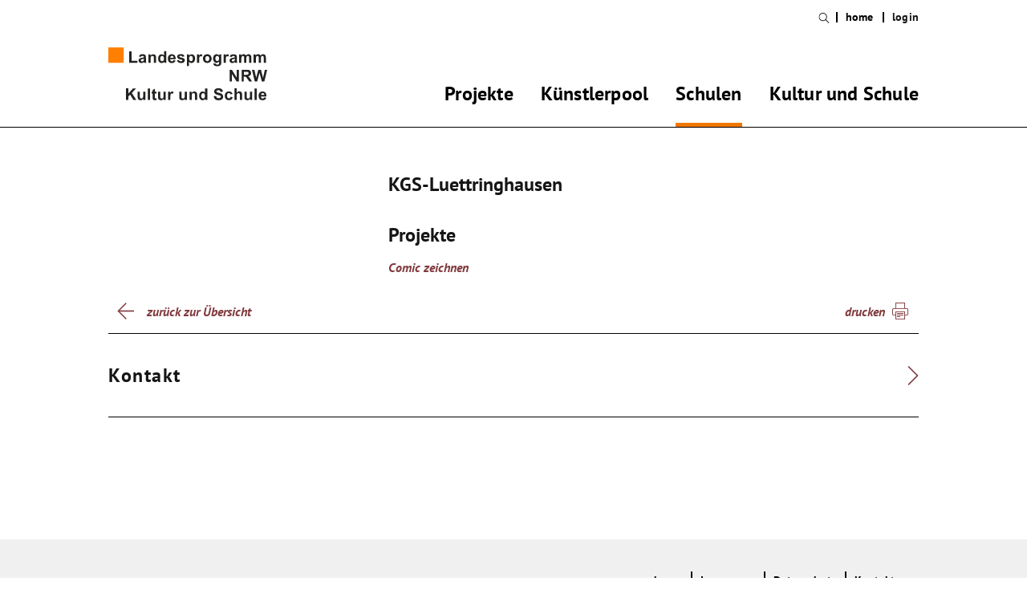

--- FILE ---
content_type: text/html; charset=UTF-8
request_url: https://www.kultur-und-schule.de/de_DE/schulen/kgs-luettringhausen.50563
body_size: 14320
content:
<!DOCTYPE html><html lang="de"> <head> <title>KGS-Luettringhausen - Schulen - Kultur und Schule</title> <meta charset="utf-8"> <meta http-equiv="X-UA-Compatible" content="IE=edge,chrome=1"> <meta name="msapplication-TileColor" content="#da532c"> <meta name="msapplication-TileImage" content="/media/images/favicons/mstile-144x144.png"> <meta name="msapplication-config" content="/media/images/favicons/browserconfig.xml"> <meta name="theme-color" content="#ffffff"> <meta name="viewport" content="initial-scale=1.0, width=device-width, user-scalable=yes, maximum-scale=2.0"> <meta name="format-detection" content="telephone=yes"> <link rel="stylesheet" type="text/css" href="/player/media/css/player.css"> <link rel="stylesheet" type="text/css" href="/media/styles.php"> <link rel="apple-touch-icon" sizes="57x57" href="/media/images/favicons/apple-touch-icon-57x57.png"> <link rel="apple-touch-icon" sizes="60x60" href="/media/images/favicons/apple-touch-icon-60x60.png"> <link rel="apple-touch-icon" sizes="72x72" href="/media/images/favicons/apple-touch-icon-72x72.png"> <link rel="apple-touch-icon" sizes="76x76" href="/media/images/favicons/apple-touch-icon-76x76.png"> <link rel="apple-touch-icon" sizes="114x114" href="/media/images/favicons/apple-touch-icon-114x114.png"> <link rel="apple-touch-icon" sizes="120x120" href="/media/images/favicons/apple-touch-icon-120x120.png"> <link rel="apple-touch-icon" sizes="144x144" href="/media/images/favicons/apple-touch-icon-144x144.png"> <link rel="apple-touch-icon" sizes="152x152" href="/media/images/favicons/apple-touch-icon-152x152.png"> <link rel="apple-touch-icon" sizes="180x180" href="/media/images/favicons/apple-touch-icon-180x180.png"> <link rel="icon" type="image/png" href="/media/images/favicons/favicon-32x32.png" sizes="32x32"> <link rel="icon" type="image/png" href="/media/images/favicons/android-chrome-192x192.png" sizes="192x192"> <link rel="icon" type="image/png" href="/media/images/favicons/favicon-96x96.png" sizes="96x96"> <link rel="icon" type="image/png" href="/media/images/favicons/favicon-16x16.png" sizes="16x16"> <link rel="manifest" href="/media/images/favicons/manifest.json"> <link rel="mask-icon" href="/media/images/favicons/safari-pinned-tab.svg" color="#f17800"> <link rel="shortcut icon" href="/media/images/favicons/favicon.ico"> <script>window.ENV={"document_root":"","link_root":"\/de_DE","locale":"de_DE","id_language":"1","page":"schulen","dynamic_page":null,"auth":null,"document_title_suffix":"KulturUndSchule","database_name":"KulturUndSchule","ml_projects":["kultur-und-schule","cb-framework","cb-register","cb-pix"],"videoConfig":"_default","language":"de_DE","projects":["kultur-und-schule","cb-framework","cb-register","cb-pix"],"register":{"layerFrame":true,"layerColor":"#fab533","layerOpacity":0.97,"showShadow":false,"templates":"\/register","modal":true,"responsive":true,"avoidFrame":true,"ajax":"\/de_DE\/register.json"},"event_window_config":{"language":"de_DE","layerColor":"#28d25e","layerOpacity":1,"modal":true,"projects":["kultur-und-schule","cb-framework","cb-register","cb-pix"]},"dayMode":false,"todayDate":"2026-01-28T00:00:00"};</script> <script type="text/javascript">var ml = (function () {var translations = {"indexed_search_default_value":"indexed_search_default_value","film_search_default_value":"Filmsuche","film_search_year_from":"film_search_year_from","film_search_year_to":"film_search_year_to","clock_day_0":"clock_day_0","clock_day_1":"clock_day_1","clock_day_2":"clock_day_2","clock_day_3":"clock_day_3","clock_day_4":"clock_day_4","clock_day_5":"clock_day_5","clock_day_6":"clock_day_6","clock_month_0":"clock_month_0","clock_month_1":"clock_month_1","clock_month_2":"clock_month_2","clock_month_3":"clock_month_3","clock_month_4":"clock_month_4","clock_month_5":"clock_month_5","clock_month_6":"clock_month_6","clock_month_7":"clock_month_7","clock_month_8":"clock_month_8","clock_month_9":"clock_month_9","clock_month_10":"clock_month_10","clock_month_11":"clock_month_11","clock_time_appendix":"Uhr","_close":"schlie\u00dfen","_print":"drucken","_contact":"Kontakt","to_details_page_link":"Link","to_details_page":"Detailansicht","_projects":"Projekte","person_list_item_details_projects":"<a href=\"#\">Create your City!<\/a><br\/><br\/>\n<a href=\"#\">Projekttitel 2<\/a><br\/><br\/>\n<a href=\"#\">Projekttitel 3<\/a>","filter_category":"Sparte","filter_target_types":"Altersstufe","filter_partner_types":"Projekttr\u00e4ger","filter_city_region_search":"Stadt\/Region","filter_target_extra_types":"Zusatzmerkmale","filter_project_location_years":"Schuljahr","filter_submit":"filtern","filter_genre":"Sparte","no_results":"Nichts gefunden","phone_type_1":"Telefon","phone_type_2":"Tel.","phone_type_3":"phone_type_3","phone_type_4":"Fax","new_address":"Neue Adresse eintragen.","add_new_address":"Neue Adresse hinzuf\u00fcgen","add_new_address_header":"add_new_address_header","address_name":"Name","address_street":"Strasse (optional)","address_postcode":"PLZ (optional)","address_city":"Stadt","address_email":"e-Mail (optional)","address_save":"address_save","address_info_text":"address_info_text","address_close":"address_close","add_new_location_address_header":"Neuen Veranstaltungsort eintragen","add_new_organisation_address_header":"add_new_organisation_address_header","add_new_location_address":"add_new_location_address","add_new_organisation_address":"add_new_organisation_address","address_error_message_name":"Bitte tragen Sie einen Namen\/Bezeichnung ein.","address_error_message_city":"Bitte tragen Sie die Stadt ein. ","address_error_message_category":"Bitte w\u00e4hlen Sie eine Kategorie.","address_category_choose":"Bitte Kategorie w\u00e4hlen...","organiser_location_type_organiser":"nur Veranstalter","organiser_location_type_location":"nur Veranstaltungsort","organiser_location_type_organiser_location":"Veranstaltungsort und Veranstalter","organiser_location_type_none":"weder Veranstaltungsort noch Veranstalter","_cancel":"abbrechen","_ok":"OK"};return function (label) {if (translations[label]) {return translations[label];}return "js-translation-missing:"+label;}}());</script>  </head> <body class="page-schulen dynamic-page-"> <div class="checksize"> </div><!-- for js -->  <svg xmlns="http://www.w3.org/2000/svg" viewBox="0 0 100 100" style="display:none;"> <symbol id="arrow" viewBox="0 0 18 33"> <title>Arrow Icon</title> <desc>Arrow Icon</desc> <polygon points="0,31.5 1.5,33 18,16.5 1.5,0 0,1.5 15,16.5 "/> </symbol> <symbol id="search" viewBox="0 0 33 33"> <title>Search Icon</title> <desc>Search Icon</desc> <path d="M33,31.593L22.719,21.312c1.938-2.26,3.119-5.189,3.119-8.393C25.838,5.795,20.041,0,12.918,0 C9.468,0,6.223,1.344,3.78,3.782C1.341,6.223-0.002,9.468,0,12.918c0,7.123,5.795,12.919,12.918,12.919 c3.204,0,6.135-1.182,8.395-3.119L31.595,33L33,31.593z M12.918,23.85c-6.026,0-10.931-4.902-10.931-10.931 c-0.002-2.921,1.135-5.666,3.2-7.729c2.063-2.065,4.81-3.202,7.731-3.202c6.027,0,10.931,4.903,10.931,10.931 C23.85,18.945,18.945,23.85,12.918,23.85z"/> </symbol> <symbol id="menu" viewBox="0 0 41.25 33"> <title>Menu Icon</title> <desc>Menu Icon</desc> <path d="M41.25,0v5.5H0V0H41.25z M0,19.25h41.25v-5.5H0V19.25z M0,33h41.25v-5.5H0V33z"/> </symbol> <symbol id="cross" viewBox="0 0 33 33"> <title>Cross Icon</title> <desc>Cross Icon</desc> <path d="M18.088,16.5L33,31.414L31.413,33L16.501,18.086L1.588,33l-1.586-1.586L14.914,16.5L0,1.586L1.586,0l14.915,14.914L31.413,0 L33,1.586L18.088,16.5z"/> </symbol> <symbol id="mail" viewBox="0 0 43.153 33"> <title>Mail Icon</title> <desc>Mail Icon</desc> <path d="M0,0v33h43.153V0H0z M21.562,19.844L4.057,2.539h35.081L21.562,19.844z M14.609,16.541L2.539,28.426V4.607L14.609,16.541z M16.414,18.325l5.143,5.085l5.067-4.991l12.184,12.042H4.09L16.414,18.325z M28.434,16.64L40.616,4.646v24.032L28.434,16.64z"/> </symbol> <symbol id="kus-logo" viewBox="0 0 190 63.172"> <title>Kultur und Schule Logo</title> <desc>Kultur und Schule Logo</desc> <rect fill="#FF7F00" width="18.381" height="18.381"/> <path fill="#222221" d="M182.646,56.98c0-0.678,0.193-1.258,0.582-1.74c0.387-0.389,0.869-0.678,1.451-0.678 c0.578,0,0.967,0.192,1.354,0.58c0.387,0.387,0.58,0.967,0.58,1.74h-3.967V56.98L182.646,56.98z M185.743,60.754 c-0.29,0.193-0.677,0.387-1.063,0.387c-0.58,0-1.16-0.193-1.549-0.678c-0.387-0.482-0.58-1.064-0.677-1.838h6.675 c0-2.031-0.387-3.579-1.258-4.547c-0.87-0.967-2.031-1.451-3.578-1.451c-1.355,0-2.42,0.484-3.29,1.451 c-0.87,0.968-1.257,2.225-1.257,3.869c0,1.354,0.289,2.516,0.967,3.482c0.871,1.16,2.129,1.74,3.869,1.74 c1.064,0,2.031-0.29,2.709-0.771c0.773-0.484,1.258-1.258,1.645-2.228l-2.609-0.481C186.227,60.173,186.033,60.561,185.743,60.754 M177.617,49.048h-2.612v13.834h2.612V49.048z M172.006,62.882V52.82h-2.611v4.257c0,1.45-0.098,2.321-0.191,2.709 c-0.1,0.387-0.389,0.677-0.773,0.968c-0.389,0.289-0.773,0.387-1.259,0.387c-0.387,0-0.677-0.098-0.968-0.291 c-0.289-0.193-0.482-0.481-0.58-0.771s-0.191-1.16-0.191-2.611V52.82h-2.611v6.386c0,0.968,0.096,1.646,0.387,2.226 c0.193,0.582,0.58,0.969,1.16,1.258c0.58,0.291,1.16,0.483,1.838,0.483s1.258-0.192,1.838-0.483 c0.581-0.289,1.064-0.772,1.451-1.258v1.451L172.006,62.882L172.006,62.882z M150.916,49.048v13.834h2.611v-5.03 c0-0.871,0.098-1.451,0.195-1.936c0.191-0.387,0.387-0.773,0.771-0.967c0.386-0.194,0.771-0.291,1.158-0.291 c0.39,0,0.68,0.098,0.97,0.291s0.39,0.387,0.581,0.677c0.096,0.29,0.191,0.968,0.191,2.032v5.224h2.611V56.98 c0-0.871,0-1.547-0.096-2.031c-0.098-0.387-0.291-0.771-0.484-1.16c-0.289-0.389-0.58-0.678-1.064-0.87 c-0.481-0.192-1.063-0.388-1.645-0.388c-1.16,0-2.225,0.482-3.096,1.548v-5.127h-2.709v0.096H150.916z M147.145,53.4 c-0.678-0.482-1.742-0.773-2.901-0.773c-1.451,0-2.708,0.484-3.579,1.354c-0.871,0.97-1.354,2.228-1.354,3.871 c0,1.645,0.482,2.901,1.354,3.869c0.871,0.967,2.029,1.354,3.48,1.354c1.258,0,2.322-0.291,3.098-0.87 c0.771-0.581,1.258-1.55,1.548-2.709l-2.61-0.483c-0.098,0.678-0.389,1.16-0.679,1.45c-0.29,0.291-0.772,0.388-1.258,0.388 c-0.679,0-1.259-0.289-1.646-0.772c-0.388-0.483-0.582-1.354-0.582-2.517c0-1.063,0.194-1.838,0.582-2.322 c0.387-0.481,0.967-0.676,1.547-0.676c0.484,0,0.871,0.097,1.258,0.388c0.291,0.288,0.484,0.677,0.58,1.159l2.613-0.482 C148.305,54.756,147.82,53.982,147.145,53.4 M127.795,61.914c0.969,0.773,2.322,1.258,4.063,1.258c1.162,0,2.228-0.193,3-0.482 c0.772-0.291,1.451-0.871,1.838-1.549c0.484-0.678,0.679-1.451,0.679-2.225c0-0.871-0.192-1.645-0.58-2.227 c-0.39-0.58-0.871-1.063-1.549-1.451c-0.679-0.387-1.646-0.676-2.998-0.967c-1.354-0.291-2.228-0.678-2.613-0.967 c-0.288-0.193-0.387-0.484-0.387-0.871c0-0.389,0.192-0.68,0.483-0.871c0.482-0.289,1.063-0.483,1.936-0.483 c0.773,0,1.354,0.194,1.74,0.483c0.388,0.291,0.679,0.871,0.773,1.549l2.807-0.098c0-1.26-0.483-2.322-1.354-3.098 c-0.868-0.771-2.226-1.16-3.966-1.16c-1.063,0-1.936,0.191-2.709,0.482c-0.773,0.289-1.354,0.773-1.741,1.451 c-0.387,0.58-0.579,1.258-0.579,1.936c0,1.063,0.387,2.029,1.258,2.807c0.58,0.582,1.646,0.969,3.19,1.354 c1.162,0.29,1.937,0.482,2.228,0.578c0.481,0.193,0.772,0.389,0.967,0.58c0.193,0.195,0.291,0.484,0.291,0.871 c0,0.484-0.194,0.97-0.678,1.354c-0.484,0.388-1.162,0.581-2.031,0.581c-0.871,0-1.549-0.193-2.032-0.678 c-0.481-0.387-0.87-1.064-0.968-2.031l-2.709,0.29C126.248,59.883,126.828,61.141,127.795,61.914 M111.833,55.434 c0.388-0.483,0.968-0.774,1.548-0.774c0.678,0,1.16,0.291,1.645,0.774c0.389,0.482,0.58,1.354,0.58,2.514 c0,1.064-0.191,1.841-0.676,2.322c-0.484,0.484-0.969,0.773-1.549,0.773c-0.773,0-1.354-0.387-1.838-1.063 c-0.291-0.483-0.484-1.258-0.484-2.322C111.252,56.689,111.445,55.916,111.833,55.434 M118.314,49.048h-2.611v5.03 c-0.773-0.967-1.742-1.354-2.902-1.354c-1.258,0-2.226,0.48-3,1.354c-0.773,0.871-1.16,2.225-1.16,3.869 c0,1.646,0.387,3,1.258,3.869c0.773,0.969,1.838,1.354,2.998,1.354c0.582,0,1.162-0.098,1.646-0.389 c0.58-0.29,1.063-0.678,1.45-1.258v1.354h2.42V49.046h-0.099V49.048z M106.223,56.689c0-0.773-0.098-1.354-0.193-1.74 c-0.094-0.387-0.291-0.773-0.482-1.161c-0.291-0.29-0.58-0.581-1.063-0.774c-0.483-0.193-1.064-0.289-1.646-0.289 c-1.354,0-2.418,0.58-3.289,1.74v-1.451H97.13v9.868h2.611v-4.547c0-1.161,0.097-1.935,0.192-2.321 c0.099-0.388,0.387-0.772,0.772-0.968c0.39-0.29,0.772-0.388,1.258-0.388c0.39,0,0.679,0.098,0.97,0.291 c0.289,0.193,0.481,0.387,0.58,0.773c0.096,0.291,0.192,1.063,0.192,2.129v5.028h2.61v-6.19H106.223z M94.033,62.882V52.82H91.42 v4.257c0,1.45-0.097,2.321-0.193,2.709c-0.097,0.387-0.387,0.677-0.774,0.968c-0.387,0.289-0.774,0.387-1.258,0.387 c-0.387,0-0.677-0.098-0.967-0.291s-0.483-0.481-0.581-0.771c-0.097-0.29-0.193-1.16-0.193-2.611V52.82h-2.612v6.386 c0,0.968,0.097,1.646,0.387,2.226c0.194,0.582,0.581,0.969,1.161,1.258c0.58,0.291,1.161,0.483,1.838,0.483 c0.677,0,1.258-0.192,1.838-0.483c0.58-0.289,1.064-0.772,1.451-1.258v1.451L94.033,62.882L94.033,62.882z M74.201,59.786 c0-1.741,0.097-2.806,0.193-3.386c0.193-0.58,0.387-0.871,0.581-1.064c0.29-0.193,0.581-0.29,0.967-0.29 c0.387,0,0.774,0.097,1.258,0.483l0.871-2.322c-0.581-0.289-1.161-0.482-1.741-0.482c-0.387,0-0.774,0.096-1.161,0.289 c-0.29,0.193-0.677,0.678-1.161,1.355v-1.451h-2.419v9.964h2.612V59.786L74.201,59.786z M68.687,62.882V52.82h-2.612v4.257 c0,1.45-0.097,2.321-0.193,2.709c-0.097,0.387-0.387,0.677-0.774,0.968c-0.387,0.289-0.774,0.387-1.258,0.387 c-0.387,0-0.677-0.098-0.967-0.291s-0.484-0.481-0.581-0.771c-0.097-0.29-0.193-1.16-0.193-2.611V52.82h-2.612v6.386 c0,0.968,0.097,1.646,0.387,2.226c0.193,0.582,0.581,0.969,1.161,1.258c0.58,0.291,1.161,0.483,1.838,0.483 c0.677,0,1.258-0.192,1.838-0.483c0.58-0.289,1.064-0.772,1.451-1.258v1.451L68.687,62.882L68.687,62.882z M55.723,52.82v-3.482 l-2.709,1.549v2.031h-1.257v2.128h1.257v4.353c0,0.97,0,1.549,0.097,1.84c0.097,0.388,0.194,0.773,0.387,1.064 s0.483,0.483,0.871,0.58c0.387,0.192,0.774,0.192,1.258,0.192c0.774,0,1.451-0.097,2.128-0.388l-0.193-2.03 c-0.483,0.192-0.871,0.29-1.161,0.29c-0.194,0-0.291,0-0.484-0.098c-0.097-0.097-0.193-0.192-0.193-0.289 c0-0.099-0.097-0.582-0.097-1.451v-4.063h1.838v-2.128h-1.741L55.723,52.82L55.723,52.82z M49.918,49.048h-2.612v13.834h2.612 V49.048z M44.308,62.882V52.82h-2.612v4.257c0,1.45-0.097,2.321-0.193,2.709c-0.097,0.387-0.387,0.677-0.774,0.968 c-0.387,0.289-0.774,0.387-1.257,0.387c-0.387,0-0.677-0.098-0.968-0.291c-0.29-0.193-0.483-0.481-0.581-0.771 c-0.097-0.29-0.193-1.16-0.193-2.611V52.82h-2.612v6.386c0,0.968,0.097,1.646,0.387,2.226c0.194,0.582,0.581,0.969,1.161,1.258 c0.58,0.291,1.161,0.483,1.838,0.483c0.677,0,1.258-0.192,1.838-0.483c0.58-0.289,1.064-0.772,1.451-1.258v1.451L44.308,62.882 L44.308,62.882z M23.895,62.882v-4.159L26.12,56.4l3.87,6.48h3.58l-5.514-8.417l5.224-5.417h-3.772l-5.611,6.096v-6.19H21.09 v13.931L23.895,62.882L23.895,62.882z"/> <path fill="#222221" d="M178.102,40.631l2.709-10.352l2.807,10.352h2.999L190,26.797h-2.807l-2.127,9.674l-2.42-9.674h-3.289 l-2.516,9.48l-2.129-9.48h-2.9l3.289,13.833L178.102,40.631L178.102,40.631z M162.042,29.119h2.226c1.16,0,1.838,0,2.031,0 c0.483,0.097,0.773,0.289,1.064,0.58c0.289,0.291,0.387,0.678,0.387,1.162c0,0.387-0.098,0.773-0.291,1.063 c-0.193,0.291-0.482,0.483-0.773,0.581c-0.291,0.099-1.16,0.192-2.516,0.192h-2.031V29.12L162.042,29.119L162.042,29.119z M162.042,40.631v-5.805h0.58c0.677,0,1.063,0.098,1.451,0.193c0.29,0.098,0.581,0.291,0.87,0.58 c0.291,0.291,0.772,0.969,1.451,2.031l2.03,2.998h3.388l-1.646-2.709c-0.68-1.063-1.16-1.838-1.548-2.227 c-0.388-0.387-0.87-0.771-1.451-1.158c1.258-0.193,2.128-0.581,2.709-1.26c0.581-0.678,0.87-1.546,0.87-2.61 c0-0.773-0.191-1.549-0.58-2.225c-0.389-0.678-0.967-1.064-1.646-1.354c-0.678-0.29-1.74-0.388-3.19-0.388h-5.899V40.63 L162.042,40.631L162.042,40.631z M147.725,40.631v-8.997l5.61,8.997h2.806V26.797h-2.611v9.287l-5.709-9.287h-2.709V40.63 L147.725,40.631L147.725,40.631z"/> <path fill="#222221" d="M173.941,18.381h2.611v-4.837c0-0.967,0.098-1.646,0.191-2.03c0.098-0.388,0.387-0.775,0.678-0.969 c0.29-0.193,0.678-0.29,1.063-0.29c0.389,0,0.58,0.097,0.773,0.192c0.193,0.097,0.387,0.388,0.484,0.678 c0.096,0.291,0.096,0.871,0.096,1.936v5.32h2.612v-4.837c0-0.967,0.097-1.646,0.192-2.03c0.098-0.484,0.389-0.775,0.678-0.969 c0.291-0.193,0.678-0.387,1.063-0.387c0.484,0,0.871,0.193,1.161,0.58c0.192,0.291,0.29,0.968,0.29,1.936v5.708h2.611v-6.386 c0-0.967-0.098-1.645-0.289-2.031c-0.291-0.581-0.68-1.064-1.161-1.354c-0.481-0.291-1.161-0.484-1.839-0.484 c-0.58,0-1.16,0.098-1.645,0.387c-0.484,0.291-0.969,0.678-1.451,1.161c-0.291-0.58-0.678-0.967-1.162-1.161 c-0.481-0.289-1.063-0.387-1.645-0.387c-1.16,0-2.225,0.484-3.096,1.548V8.32h-2.418v10.062L173.941,18.381L173.941,18.381z M156.527,18.381h2.611v-4.837c0-0.967,0.098-1.646,0.192-2.03c0.099-0.388,0.387-0.775,0.677-0.969 c0.291-0.193,0.68-0.29,1.063-0.29c0.388,0,0.58,0.097,0.773,0.192c0.194,0.098,0.389,0.388,0.484,0.678 c0.097,0.291,0.097,0.871,0.097,1.936v5.32h2.612v-4.837c0-0.967,0.097-1.646,0.193-2.03c0.097-0.484,0.387-0.775,0.678-0.969 c0.289-0.193,0.676-0.387,1.063-0.387c0.483,0,0.87,0.193,1.161,0.58c0.193,0.291,0.29,0.968,0.29,1.936v5.708h2.612v-6.386 c0-0.967-0.099-1.645-0.291-2.031c-0.289-0.581-0.677-1.064-1.16-1.354c-0.483-0.291-1.161-0.484-1.838-0.484 c-0.581,0-1.162,0.098-1.646,0.387c-0.484,0.291-0.969,0.678-1.451,1.161c-0.291-0.58-0.678-0.967-1.162-1.161 c-0.481-0.289-1.063-0.387-1.646-0.387c-1.159,0-2.226,0.484-3.096,1.548V8.32h-2.418v10.062L156.527,18.381L156.527,18.381z M151.303,14.124c0,0.677,0,1.063-0.096,1.258c-0.098,0.388-0.291,0.677-0.678,0.871c-0.387,0.29-0.871,0.483-1.354,0.483 c-0.388,0-0.774-0.096-1.063-0.387c-0.291-0.289-0.387-0.58-0.387-0.967c0-0.387,0.192-0.677,0.481-0.967 c0.194-0.193,0.678-0.291,1.451-0.484c0.774-0.193,1.258-0.289,1.646-0.387V14.124L151.303,14.124z M148.4,10.447 c0.291-0.192,0.678-0.289,1.063-0.289c0.68,0,1.162,0.097,1.451,0.289c0.291,0.195,0.389,0.582,0.389,1.064v0.29 c-0.482,0.193-1.355,0.388-2.611,0.677c-0.967,0.193-1.646,0.387-2.129,0.582c-0.482,0.192-0.871,0.58-1.16,1.063 c-0.291,0.483-0.387,0.967-0.387,1.548c0,0.871,0.289,1.548,0.868,2.128c0.581,0.581,1.451,0.871,2.421,0.871 c0.578,0,1.158-0.097,1.645-0.29c0.482-0.193,0.967-0.581,1.451-0.967c0,0.097,0.097,0.193,0.097,0.29 c0.097,0.387,0.192,0.581,0.29,0.774h2.611c-0.193-0.484-0.387-0.968-0.482-1.354c-0.098-0.388-0.098-1.063-0.098-1.935v-3.097 c0-1.161-0.096-1.935-0.387-2.419c-0.193-0.387-0.68-0.773-1.26-1.064c-0.578-0.289-1.449-0.387-2.609-0.387 c-1.258,0-2.322,0.193-2.902,0.678c-0.678,0.483-1.161,1.16-1.354,2.127l2.418,0.388C147.918,10.932,148.111,10.643,148.4,10.447 M140.469,15.285c0-1.742,0.096-2.807,0.193-3.387c0.193-0.58,0.387-0.871,0.58-1.063c0.291-0.192,0.58-0.291,0.968-0.291 s0.774,0.097,1.257,0.483l0.871-2.321c-0.58-0.29-1.16-0.483-1.74-0.483c-0.388,0-0.775,0.098-1.162,0.291 c-0.289,0.192-0.677,0.676-1.16,1.354v-1.55h-2.418V18.38h2.611V15.285z M128.666,10.932c0.387-0.484,0.967-0.773,1.548-0.773 c0.677,0,1.161,0.289,1.646,0.773c0.389,0.484,0.678,1.258,0.678,2.322c0,0.967-0.191,1.741-0.678,2.225 c-0.483,0.484-0.969,0.774-1.646,0.774c-0.581,0-1.161-0.29-1.548-0.774c-0.387-0.483-0.58-1.258-0.58-2.322 C128.086,12.189,128.279,11.416,128.666,10.932 M125.667,19.348c0,0.871,0.388,1.645,1.063,2.225 c0.678,0.582,1.936,0.871,3.58,0.871c0.871,0,1.645-0.096,2.225-0.289c0.581-0.194,1.064-0.484,1.451-0.774 c0.387-0.291,0.58-0.774,0.871-1.354c0.191-0.58,0.289-1.451,0.289-2.611V8.32h-2.516v1.451c-0.773-1.064-1.838-1.646-3.096-1.646 c-1.161,0-2.227,0.483-3,1.354c-0.771,0.871-1.26,2.127-1.26,3.869c0,1.354,0.291,2.418,0.971,3.387 c0.771,1.16,1.838,1.74,3.189,1.74c1.162,0,2.228-0.58,3-1.645v1.451c0,0.58,0,0.967-0.098,1.257 c-0.096,0.291-0.29,0.483-0.482,0.677c-0.387,0.193-0.871,0.291-1.549,0.291c-0.58,0-0.967-0.097-1.16-0.291 c-0.192-0.097-0.291-0.387-0.387-0.773l-3-0.387C125.667,19.154,125.667,19.252,125.667,19.348 M116.67,11.125 c0.484-0.482,1.064-0.773,1.742-0.773c0.676,0,1.257,0.291,1.74,0.773c0.484,0.484,0.678,1.258,0.678,2.225 c0,0.967-0.193,1.741-0.678,2.322c-0.483,0.581-1.064,0.773-1.74,0.773c-0.678,0-1.258-0.289-1.742-0.773 c-0.482-0.482-0.678-1.257-0.678-2.322C115.992,12.383,116.188,11.609,116.67,11.125 M113.865,16.156 c0.387,0.773,1.063,1.451,1.934,1.838c0.871,0.387,1.742,0.58,2.613,0.58c1.449,0,2.708-0.483,3.676-1.45 c0.967-0.968,1.451-2.226,1.451-3.772c0-1.549-0.484-2.709-1.451-3.773c-0.968-0.967-2.227-1.451-3.773-1.451 c-0.967,0-1.838,0.193-2.709,0.678c-0.771,0.387-1.451,1.063-1.838,1.934c-0.387,0.871-0.677,1.646-0.677,2.516 C113.284,14.415,113.479,15.382,113.865,16.156 M108.641,15.285c0-1.742,0.098-2.807,0.193-3.387 c0.193-0.58,0.387-0.871,0.58-1.063c0.291-0.192,0.581-0.291,0.968-0.291c0.388,0,0.774,0.097,1.259,0.483l0.869-2.321 c-0.58-0.29-1.16-0.483-1.74-0.483c-0.388,0-0.772,0.098-1.162,0.291c-0.289,0.192-0.676,0.676-1.158,1.354v-1.55h-2.42V18.38 h2.611V15.285L108.641,15.285z M97.225,10.932c0.387-0.484,0.969-0.773,1.646-0.773c0.581,0,1.162,0.289,1.549,0.773 c0.389,0.484,0.678,1.258,0.678,2.322c0,1.161-0.193,1.936-0.58,2.418c-0.389,0.484-0.969,0.773-1.549,0.773 c-0.678,0-1.16-0.289-1.645-0.773c-0.484-0.581-0.68-1.354-0.68-2.516C96.645,12.189,96.838,11.512,97.225,10.932 M93.936,22.154 h2.612v-5.031c0.483,0.581,0.968,0.871,1.451,1.16c0.483,0.193,0.968,0.291,1.548,0.291c1.16,0,2.129-0.484,2.999-1.354 c0.774-0.967,1.257-2.225,1.257-3.87s-0.387-2.902-1.257-3.772c-0.774-0.871-1.839-1.354-2.999-1.354 c-0.678,0-1.258,0.193-1.838,0.483s-0.968,0.677-1.258,1.258V8.318h-2.515V22.154z M83.681,17.8 c0.774,0.581,1.838,0.871,3.29,0.871c1.548,0,2.612-0.29,3.386-0.967c0.774-0.677,1.161-1.451,1.161-2.418 c0-0.871-0.29-1.548-0.871-1.935c-0.58-0.484-1.548-0.871-2.999-1.162s-2.225-0.58-2.515-0.773c-0.193-0.098-0.29-0.291-0.29-0.484 c0-0.193,0.097-0.387,0.29-0.58c0.291-0.193,0.774-0.291,1.548-0.291c0.581,0,0.967,0.098,1.258,0.291 c0.29,0.192,0.483,0.483,0.581,0.871l2.515-0.484c-0.291-0.871-0.677-1.547-1.354-2.031c-0.677-0.482-1.645-0.678-3.096-0.678 S84.07,8.32,83.393,8.9c-0.677,0.582-1.064,1.354-1.064,2.226c0,0.967,0.387,1.741,1.161,2.226 c0.581,0.387,1.935,0.871,4.063,1.258c0.484,0.097,0.774,0.192,0.871,0.387c0.097,0.097,0.194,0.291,0.194,0.484 c0,0.289-0.097,0.483-0.387,0.676c-0.387,0.291-0.871,0.388-1.548,0.388c-0.581,0-1.064-0.097-1.451-0.388 c-0.387-0.291-0.581-0.676-0.677-1.16l-2.418,0.484C82.424,16.445,82.907,17.22,83.681,17.8 M74.104,12.48 c0-0.678,0.193-1.258,0.58-1.742c0.387-0.387,0.871-0.676,1.451-0.676c0.581,0,0.968,0.192,1.354,0.58 c0.387,0.387,0.581,0.967,0.581,1.741h-3.966V12.48L74.104,12.48z M77.2,16.253c-0.291,0.192-0.677,0.388-1.064,0.388 c-0.58,0-1.161-0.193-1.548-0.678c-0.387-0.484-0.58-1.064-0.677-1.838h6.675c0-2.032-0.387-3.58-1.257-4.547 c-0.871-0.967-2.032-1.451-3.58-1.451c-1.354,0-2.418,0.484-3.289,1.451c-0.871,0.967-1.258,2.225-1.258,3.869 c0,1.354,0.29,2.517,0.967,3.484c0.871,1.16,2.128,1.74,3.87,1.74c1.064,0,2.032-0.29,2.709-0.773 c0.774-0.483,1.257-1.258,1.645-2.226l-2.612-0.483C77.78,15.672,77.49,16.059,77.2,16.253 M62.785,10.932 c0.387-0.484,0.967-0.773,1.548-0.773c0.677,0,1.161,0.289,1.645,0.773c0.387,0.484,0.581,1.354,0.581,2.516 c0,1.063-0.193,1.838-0.677,2.322c-0.484,0.483-0.967,0.773-1.548,0.773c-0.774,0-1.354-0.387-1.838-1.064 c-0.291-0.483-0.484-1.258-0.484-2.322C62.108,12.189,62.398,11.416,62.785,10.932 M69.267,4.547h-2.612v5.03 c-0.774-0.968-1.741-1.354-2.902-1.354c-1.257,0-2.225,0.483-2.999,1.354c-0.774,0.87-1.161,2.225-1.161,3.87 c0,1.645,0.387,2.998,1.257,3.869c0.871,0.969,1.838,1.354,2.999,1.354c0.581,0,1.161-0.097,1.645-0.388 c0.581-0.291,1.064-0.676,1.451-1.258v1.354h2.419V4.547H69.267z M57.078,12.189c0-0.773-0.097-1.354-0.194-1.742 c-0.097-0.387-0.29-0.773-0.483-1.16c-0.291-0.291-0.581-0.581-1.064-0.773c-0.483-0.193-1.064-0.291-1.645-0.291 c-1.354,0-2.418,0.58-3.289,1.741V8.318h-2.418V18.38h2.612v-4.547c0-1.161,0.097-1.935,0.193-2.322 c0.097-0.387,0.387-0.774,0.774-0.968c0.387-0.29,0.774-0.387,1.258-0.387c0.387,0,0.677,0.097,0.967,0.289 c0.291,0.195,0.484,0.388,0.581,0.774c0.097,0.291,0.193,1.063,0.193,2.128v5.031h2.516L57.078,12.189L57.078,12.189z M42.469,14.124c0,0.677,0,1.063-0.097,1.258c-0.097,0.388-0.29,0.677-0.677,0.871c-0.387,0.29-0.871,0.483-1.354,0.483 c-0.387,0-0.774-0.096-1.064-0.387c-0.29-0.289-0.387-0.58-0.387-0.967c0-0.387,0.193-0.677,0.483-0.967 c0.194-0.193,0.677-0.291,1.451-0.484c0.774-0.193,1.258-0.289,1.645-0.387V14.124L42.469,14.124z M39.567,10.447 c0.29-0.192,0.677-0.289,1.064-0.289c0.677,0,1.161,0.097,1.451,0.289c0.29,0.195,0.387,0.582,0.387,1.064v0.29 c-0.483,0.193-1.354,0.388-2.612,0.677c-0.967,0.193-1.645,0.387-2.128,0.582c-0.483,0.192-0.871,0.58-1.161,1.063 c-0.291,0.483-0.387,0.967-0.387,1.548c0,0.871,0.291,1.548,0.871,2.128c0.581,0.581,1.451,0.871,2.419,0.871 c0.58,0,1.161-0.097,1.645-0.29c0.483-0.193,0.967-0.581,1.451-0.967c0,0.097,0.097,0.193,0.097,0.29 c0.097,0.387,0.193,0.581,0.29,0.774h2.612c-0.193-0.484-0.387-0.968-0.483-1.354c-0.097-0.388-0.097-1.063-0.097-1.935v-3.097 c0-1.161-0.097-1.935-0.387-2.419c-0.097-0.482-0.483-0.871-1.064-1.16c-0.581-0.291-1.451-0.388-2.612-0.388 c-1.257,0-2.322,0.194-2.902,0.677c-0.677,0.484-1.161,1.161-1.354,2.129l2.418,0.387C39.083,10.932,39.374,10.643,39.567,10.447 M34.73,18.381v-2.322h-6.965V4.645H24.96v13.736H34.73z"/> </symbol> </svg> <script type="text/javascript">
   // Pass in the objects to merge as arguments.
    var objectExtend = function () {

      // Variables
      var extended = {};
      var length = arguments.length;

      // Merge the object into the extended object
      var merge = function (obj) {
         for (var prop in obj) {
            if (Object.prototype.hasOwnProperty.call(obj, prop)) {
               if (Object.prototype.toString.call(obj[prop]) === '[object Object]') {
                  extended[prop] = extend(extended[prop], obj[prop]);
               } else {
                  extended[prop] = obj[prop];
               }
            }
         }
      };

      // Loop through each object and conduct a merge
      for (var i = 0; i < length; i++) {
         var obj = arguments[i];
         merge(obj);
      }

      return extended;
   };

   /*
    * If Controlbar is already defined preserve it
    * so we can merge it with the new settings
    */
   var prevControlbar;
   if (window.Controlbar) {
      prevControlbar = Controlbar;
   }

   Controlbar = {"document_root":"","link_root":"\/de_DE","color_scheme":1,"application":"kultur-und-schule","ml_projects":["kultur-und-schule","cb-framework","cb-register","cb-pix"],"links":[{"url":"https:\/\/ml.culturebase.org\/table.php?projectType=brick&project=kultur-und-schule&edit_lang[]=de&edit_lang[]=en&edit_lang[]=label","label":"ml","target":"_blank"},{"url":"https:\/\/flex.culturebase.org\/home.php?controller_mode=1","label":"flex","target":"_blank"},{"url":"https:\/\/register6.culturebase.org","label":"register","target":"_blank"},{"url":"https:\/\/project.culturebase.org\/home.php?controller_mode=1","label":"project","target":"_blank"},{"url":"https:\/\/address.culturebase.org\/home.php","label":"address","target":"_blank"},{"url":"https:\/\/film7.culturebase.org\/home?controller_mode=1","label":"film","target":"_blank"},{"url":"https:\/\/pix.culturebase.org\/home.php?controller_mode=1","label":"pix","target":"_blank"},{"url":"\/de_DE\/support","label":"| &nbsp;&nbsp;support","target":"_self"}],"restrict":true,"allowed":false,"register_config":[],"stay_logged_in":false,"auth":null,"language":"de_DE","no_button":null};
   /* If previous Controlbar was preserved
    * merge it with the new one
    */
   if (prevControlbar) {
      Controlbar = objectExtend(Controlbar, prevControlbar);
   }
</script>
<div id="controlbar" class="clearfix controlbar controlbar-hide controlbar-dark-scheme">
   <div class="controlbar-control">
      <button class="controlbar-log-button" id="controlbar-login-button">login</button>
      <button id="controlbar-hide-button">&nbsp;</button>
   </div>
   <div class="controlbar-username"></div>
   
   <div class="controlbar-username controlbar-username-medium"></div>
   <div class="controlbar-username-short"></div>
   <div class="controlbar-link-container clearfix">
      
   </div>
   <div class="controlbar-widget-container clearfix">
      
   </div>
</div>
<div class="controlbar-button-container controlbar-hide controlbar-dark-scheme">
   <button id="controlbar-show-button">&nbsp;</button>
</div>
 <div id="main-loading-overlay"></div> <div class="inner-body"> <div id="user-panel" class="user-panel user-panel-kus"> <div class="container12"> <div class="row"><!-- --><div class="column10 left-pane"> <div class="main-pane desc"> <div class="collapsible-text-cntnr collapsed"> <h3>Willkommen</h3>  <span class="collapsible-text-short">Das Projekt ist Teil des <a href="http://ggmbh.kulturserver.de/de_DE/partners" onclick="window.open(this.href);return false;" >Kulturserver-Partnernetzwerks</a> . Bitte geben Sie hier Ihre persönlichen Daten sorgfältig ein, denn sie sind die Basis unseres Kontakts mit Ihnen, sollten</span> <span class="collapsible-text-ellipsis"></span> <span class="collapsible-text-rest rest-text">Sie Fragen haben oder sich Probleme ergeben.</span>  <span class="collapsible-text-read-on-button collapsed">weiterlesen</span> </div> </div><!-- --><div class="main-pane admin hidden"> <h3>Werkzeuge für weitere Einträge</h3> <p>Mit Klick auf einen der Werkzeugnamen unten verlassen Sie diese Seite, und es öffnet sich ein neues Fenster, wo Sie den entsprechenden Dienst nutzen können.<br/><br/>
<br/><br/>
Unter dem Topic Hilfe rechts erhalten Sie weitere Informationen zu den unten gelisteten Funktionen und Softwarebereichen. </p> <p>Wenn Sie Ihre alte Vita aktualisieren möchten, wenden Sie sich bitte an&nbsp;<a href="mailto:kus-support@kulturserver.de">kus-support@kulturserver.de</p> <p><a href="https://address.culturebase.org">cb-address</a>&nbsp;&nbsp;//&nbsp;&nbsp;Hierüber werden Schulen eingetragen.</p> <p><a href="https://film6.culturebase.org">cb-film</a>&nbsp;&nbsp;//&nbsp;&nbsp;Laden Sie hier ein Video zu Ihrem Projekt hoch.</p> <!--<p><a href="https://shopadmin.culturebase.org">cb-shopadmin</a>&nbsp;&nbsp;//&nbsp;&nbsp;Hier schalten Sie Ihren Film frei.</p>--> <!--<p><a href="https://register.culturebase.org">cb-register</a>&nbsp;&nbsp;//&nbsp;&nbsp;Sehen Sie Ihre persönlichen Daten ein.</p>--> </div><!-- --><div class="main-pane help hidden"> <div class="collapsible-text-cntnr collapsed"> <h3>So tragen Sie Ihre Daten ein!</h3>  <span class="collapsible-text-short">Hier finden Sie Informationen und Hilfe zu den Online-Werkzeugen, mit denen Sie Filme hochladen können oder Schuleinträge anlegen können. <br/><br/>
<br/><br/>
<b>Ihre biographischen Daten ergänzen //</b><br/><br/>
<br/><br/>
Ihr Künstlerprofil auf</span> <span class="collapsible-text-ellipsis"></span> <span class="collapsible-text-rest rest-text">www.kulturundschule.de bearbeiten Sie bitte derzeit noch über die alte Oberfläche: <a href="http://new.heimat.de/ks/login/ummelden.php3?id_sys=50" onclick="window.open(this.href);return false;" >Künstlerbiographie pflegen.</a> Dieses Tool wird in Kürze in modernem Gewand zur Verfügung stehen.<br/><br/>
<br/><br/>
<b>Schulen auf www.kulturundschule.de //</b><br/><br/>
<br/><br/>
Eine Schule legen Sie zunächst in <a href="https://address.culturebase.org" onclick="window.open(this.href);return false;" >cb-address</a> an. Hierbei können Sie Kontaktmöglichkeiten angeben und z. B. über die besondere Ausrichtung Ihrer Schule informieren. Vervollständigen Sie den Eintrag mit Bildmaterial. <br/><br/>
<br/><br/>
<b>Einen Film hochladen und freischalten (Funktion demnächst verfügbar) //</b><br/><br/>
<br/><br/>
Über <a href="https://film6.culturebase.org" onclick="window.open(this.href);return false;" >cb-film</a> können Sie Videomaterial hochladen, um es mit Ihrem Künstlerprofil zu verknüpfen. <br/><br/>
<br/><br/>
<br/><br/>
Bei Fragen und Problemen erreichen Sie die Redaktion von Kultur und Schule unter der Mailadresse <a href="mailto:annike.heikes@gt-net.de" >annike.heikes@gt-net.de</a> <br/><br/></span>  <span class="collapsible-text-read-on-button collapsed">weiterlesen</span> </div> </div><!-- --></div> <div class="column2 right-pane"> <div class="buttons-container"> <button class="welcome-button">Willkommen</button> <button class="profile-button">Meine Daten</button> <button class="passwdchange-button">Passwort</button> <button class="event-button">Veranstaltungen</button> <button class="admin-button">Weitere Einträge</button> <button class="help-button">Hilfe</button> <div class="divider"></div> <button class="logout-button">logout</button> </div> </div> </div> </div></div> <div id="wrapper" class="site-wrapper"> <header class="site-header"> <div class="container"> <a class="site-header__logo" href="/de_DE/home"> <svg title="KGS-Luettringhausen - Schulen - Kultur und Schule" width="190px" height="63px" viewBox="0 0 190 63.172" role="img"> <use xlink:href="#kus-logo" /> </svg> </a>  <nav class="site-header__nav site-header__nav--mobile collapsible"> <a class="site-header__contact" href="/de_DE/kontakt"> <svg title="Kontakt" viewBox="0 0 43.153 33" role="img"> <use xlink:href="#mail" /> </svg> </a> <form id="site-header__search" class="search search--expander site-header__search" action="/de_DE/suche"> <input id="search-input-field" class="search__input search--expander__input" type="search" name="q" placeholder="Suche" autocomplete="off" required /> <label for="search-input-field" class="search--expander__placeholder">Suche</label> <a id="search-submit" class="search__submit search--expander__submit site-header__search__submit" title="" onclick="document.getElementById('site-header__search').submit();"> <svg viewBox="0 0 33 33" role="img"><use xlink:href="#search" /></svg> </a> </form> <svg title="Menü öffnen" href="javascript:void(0)" class="collapsible-toggler collapsible-icon collapsible-icon--menu" viewBox="0 0 41.25 33" role="img" ><use xlink:href="#menu" /></svg> <div class="site-header__nav__inner"> <a class="site-header__logo" href="/de_DE/home"> <svg title="" viewBox="0 0 190 63.172" role="img"> <use xlink:href="#kus-logo" /> </svg> </a> <a class="site-header__contact" href="/de_DE/kontakt"> <svg title="Kontakt" viewBox="0 0 43.153 33" role="img"> <use xlink:href="#mail" /> </svg> </a> <form id="site-header__search" class="search search--expander site-header__search" action="/de_DE/suche"> <input id="search-input-field" class="search__input search--expander__input" type="search" name="q" placeholder="Suche" autocomplete="off" required /> <label for="search-input-field" class="search--expander__placeholder">Suche</label> <a id="search-submit" class="search__submit search--expander__submit site-header__search__submit" title="" onclick="document.getElementById('site-header__search').submit();"> <svg width="18px" height="18px" viewBox="0 0 33 33" role="img"><use xlink:href="#search" /></svg> </a> </form> <svg title="Menü schließen" href="javascript:void(0)" class="collapsible-toggler collapsible-icon collapsible-icon--menu collapsible-icon--cross" width="18px" height="18px" viewBox="0 0 33 33" role="img" ><use xlink:href="#cross" /></svg>  <ul class="site-header__menu">  <li class="site-header__menu__level1__item collapsible "> <a class="site-header__menu__level1__item__link site-header__menu__level1__item__link_projekte collapsible-title" href="/de_DE/projekte" data-page="projekte"> Projekte </a>    <svg class="collapsible-toggler collapsible-icon" title="Öffnen / Schließen" width="18px" height="32px" viewBox="0 0 18 33" role="img"><use xlink:href="#arrow" /></svg>       <ul class="site-header__menu__level3 collapsible-text">  <li class="site-header__menu__level3__item "> <svg class="site-header__menu__level3__item__arrow" width="18px" height="32px" viewBox="0 0 18 33" role="img"><use xlink:href="#arrow" /></svg> <a class="site-header__menu__level3__item__link" href="/de_DE/projekte" data-page="projekte">Projekte</a> </li>  <li class="site-header__menu__level3__item "> <svg class="site-header__menu__level3__item__arrow" width="18px" height="32px" viewBox="0 0 18 33" role="img"><use xlink:href="#arrow" /></svg> <a class="site-header__menu__level3__item__link" href="/de_DE/projektberichte" data-page="projektberichte">Projektberichte</a> </li>  </ul>    </li>  <li class="site-header__menu__level1__item collapsible "> <a class="site-header__menu__level1__item__link site-header__menu__level1__item__link_kuenstler collapsible-title" href="/de_DE/kuenstler" data-page="kuenstler"> Künstlerpool </a>           </li>  <li class="site-header__menu__level1__item collapsible  active"> <a class="site-header__menu__level1__item__link site-header__menu__level1__item__link_schulen collapsible-title" href="/de_DE/schulen" data-page="schulen"> Schulen </a>           </li>  <li class="site-header__menu__level1__item collapsible "> <a class="site-header__menu__level1__item__link site-header__menu__level1__item__link_ueber-das-landesprogramm collapsible-title" href="/de_DE/ueber-das-landesprogramm" data-page="ueber-das-landesprogramm"> Kultur und Schule </a>    <svg class="collapsible-toggler collapsible-icon" title="Öffnen / Schließen" width="18px" height="32px" viewBox="0 0 18 33" role="img"><use xlink:href="#arrow" /></svg>       <ul class="site-header__menu__level3 collapsible-text">  <li class="site-header__menu__level3__item "> <svg class="site-header__menu__level3__item__arrow" width="18px" height="32px" viewBox="0 0 18 33" role="img"><use xlink:href="#arrow" /></svg> <a class="site-header__menu__level3__item__link" href="/de_DE/ueber-das-landesprogramm" data-page="ueber-das-landesprogramm">Über das Landesprogramm</a> </li>  <li class="site-header__menu__level3__item "> <svg class="site-header__menu__level3__item__arrow" width="18px" height="32px" viewBox="0 0 18 33" role="img"><use xlink:href="#arrow" /></svg> <a class="site-header__menu__level3__item__link" href="/de_DE/kultur-und-schule-von-a-z" data-page="kultur-und-schule-von-a-z">Kultur und Schule von A–Z</a> </li>  <li class="site-header__menu__level3__item "> <svg class="site-header__menu__level3__item__arrow" width="18px" height="32px" viewBox="0 0 18 33" role="img"><use xlink:href="#arrow" /></svg> <a class="site-header__menu__level3__item__link" href="/de_DE/ansprechpartner" data-page="ansprechpartner">Ansprechpartner</a> </li>  <li class="site-header__menu__level3__item "> <svg class="site-header__menu__level3__item__arrow" width="18px" height="32px" viewBox="0 0 18 33" role="img"><use xlink:href="#arrow" /></svg> <a class="site-header__menu__level3__item__link" href="/de_DE/foerderungen" data-page="foerderungen">Förderung</a> </li>  <li class="site-header__menu__level3__item "> <svg class="site-header__menu__level3__item__arrow" width="18px" height="32px" viewBox="0 0 18 33" role="img"><use xlink:href="#arrow" /></svg> <a class="site-header__menu__level3__item__link" href="/de_DE/fortbildungen" data-page="fortbildungen">Fortbildungen</a> </li>  <li class="site-header__menu__level3__item "> <svg class="site-header__menu__level3__item__arrow" width="18px" height="32px" viewBox="0 0 18 33" role="img"><use xlink:href="#arrow" /></svg> <a class="site-header__menu__level3__item__link" href="/de_DE/materialien-und-antraege" data-page="materialien-und-antraege">Materialien und Anträge</a> </li>  </ul>    </li>  </ul>  <div class="site-header__service-menu container"> <ul class="service-menu">  <li> <a class="first-menu-link service-link" href="/de_DE/home" data-page="home"> home </a> </li>  <li> <a class="first-menu-link service-link" href="/de_DE/impressum" data-page="impressum"> Impressum </a> </li>  <li> <a class="first-menu-link service-link" href="/de_DE/datenschutz" data-page="datenschutz"> Datenschutz </a> </li>  <li> <a class="first-menu-link service-link" href="/de_DE/kontakt" data-page="kontakt"> Kontakt </a> </li>  </ul> </div> </div> </nav>  <nav class="site-header__nav site-header__nav--desktop">  <ul class="site-header__menu"> <!-- --><li class="site-header__menu__level1__item "> <a class="site-header__menu__level1__item__link site-header__menu__level1__item__link_projekte" href="/de_DE/projekte" data-page="projekte">Projekte</a> <div class="site-header__menu__level1__dropdown site-header__menu__level1__dropdown_projekte"> <div class="site-header__menu__level1__dropdown__left"> <!-- <ul class="site-header__menu__level2"> --> <!-- <li class="site-header__menu__level2__item "> --> <a class="site-header__menu__level2__item__link" data-page="projekte">Projekte</a>    <ul class="site-header__menu__level3">  <li class="site-header__menu__level3__item ">   <a class="site-header__menu__level3__item__link" href="/de_DE/projekte" data-page="projekte">Projekte</a>  </li>  <li class="site-header__menu__level3__item ">   <a class="site-header__menu__level3__item__link" href="/de_DE/projektberichte" data-page="projektberichte">Projektberichte</a>  </li>  </ul>    </div><!-- .site-header__menu__level1__dropdown__left --><!-- --><script id="menu_content_projekte_main_script_tmpl" type="x-tmpl-mustache"><fieldset class="filter-form__fieldset filter-form__fieldset--category"> <h2 class="filter-form__fieldset__header"> {{#ml}}filter_category{{/ml}} </h2> {{#Categories}} <div class="filter-form__fieldset__filter"> <input id="category-{{IdxCategory}}" type="checkbox" name="category" value="{{IdxCategory}}" /> <label for="category-{{IdxCategory}}">{{Value}}</label> </div> {{/Categories}}</fieldset> <fieldset class="filter-form__fieldset filter-form__fieldset--target_types"> <h2 class="filter-form__fieldset__header"> {{#ml}}filter_target_types{{/ml}} </h2> {{#TargetTypes}} <div class="filter-form__fieldset__filter"> <input id="target_types-{{IdxTargetType}}" type="checkbox" name="target_type" value="{{IdxTargetType}}" /> <label for="target_types-{{IdxTargetType}}">{{Value}}</label> </div> {{/TargetTypes}}</fieldset> <fieldset class="filter-form__fieldset filter-form__fieldset--partner_types"> <h2 class="filter-form__fieldset__header"> {{#ml}}filter_partner_types{{/ml}} </h2> {{#PartnerTypes}} <div class="filter-form__fieldset__filter"> <input id="partner_types-{{IdxPartnerType}}" type="checkbox" name="partner_type" value="{{IdxPartnerType}}" /> <label for="partner_types-{{IdxPartnerType}}">{{Value}}</label> </div> {{/PartnerTypes}}</fieldset> <div class="filter-form__rightcol"> <fieldset class="filter-form__fieldset--popup collapsible--popup"> <input type="hidden" id="city-region-projects" name="city_region" value=""> <input type="hidden" id="city-projects" name="city" value=""> <input type="hidden" id="region-projects" name="region" value=""> <input type="text" id="city-region-search-projects" name="city-region-search" placeholder="{{#ml}}filter_city_region_search{{/ml}}" autocomplete="off" class="__AC_invalidated filter-form__fieldset--popup__header"> </fieldset><!-- .site-header__menu__level2__item__filters__group --> <fieldset class="filter-form__fieldset--popup filter-form__fieldset--target_extra_types collapsible collapsible--popup"> <h2 class="filter-form__fieldset--popup__header collapsible-title collapsible-toggler" id="projects-filter-extra-types"> {{#ml}}filter_target_extra_types{{/ml}} </h2> <div class="filter-form__fieldset--popup__popup collapsible-text filter-form-extra_types"> {{#TargetExtraTypes}} <div class="filter-form__fieldset__filter"> <input id="target_extra_types-{{IdxTargetExtraType}}" type="checkbox" name="extra_type" value="{{IdxTargetExtraType}}" realname="{{Value}}" /> <label for="target_extra_types-{{IdxTargetExtraType}}">{{Value}}</label> </div> {{/TargetExtraTypes}} </div><!-- .collapsible-text --> </fieldset><!-- .site-header__menu__level2__item__filters__group --> <fieldset class="filter-form__fieldset--popup filter-form__fieldset--project_location_years collapsible collapsible--popup"> <h2 class="filter-form__fieldset--popup__header collapsible-title collapsible-toggler" id="projects-filter-year"> {{#ml}}filter_project_location_years{{/ml}} </h2> <div class="filter-form__fieldset--popup__popup collapsible-text filter-form-location_years"> {{#ProjectLocationYears}} {{#Year}} <div class="filter-form__fieldset__filter"> <input id="location_years-{{Index}}" type="checkbox" name="year" value="{{Year}}" /> <label for="location_years-{{Index}}">{{Year}}</label> </div> {{/Year}} {{/ProjectLocationYears}} </div><!-- .collapsible-text --> </fieldset><!-- .site-header__menu__level2__item__filters__group --> <button type="submit" class="button button--filter">{{#ml}}filter_submit{{/ml}}</button></div></script><form id="filter-form-projekte" class="filter-form filter-form site-header__menu__level1__dropdown__right" action="/de_DE/projekte"> <!-- menu_content_projekte-main_script_tmpl --></form> <!-- </li> --> <!-- </ul> --> </div> </li><!-- --><!-- --><li class="site-header__menu__level1__item "> <a class="site-header__menu__level1__item__link site-header__menu__level1__item__link_kuenstler" href="/de_DE/kuenstler" data-page="kuenstler">Künstlerpool</a> <div class="site-header__menu__level1__dropdown site-header__menu__level1__dropdown_kuenstler"> <div class="site-header__menu__level1__dropdown__left"> <!-- <ul class="site-header__menu__level2"> --> <!-- <li class="site-header__menu__level2__item "> --> <a class="site-header__menu__level2__item__link" data-page="kuenstler">Künstlerpool</a>      </div><!-- .site-header__menu__level1__dropdown__left --><!-- --><script id="categories_entry_tmpl" type="x-tmpl-mustache">{{#Genres}} <div class="filter-form__fieldset__filter"> <input class="persons_category_filter_input" id="{{Id}}" type="checkbox" name="category" value="{{Id}}" realname="{{Genre}}" /> <label class="persons_category_filter_label" for="{{Id}}">{{Genre}}</label> </div> {{/Genres}}</script><!-- --><div class="site-header__menu__level1__dropdown__right"> <form id="filter-form-kuenstler" action="/de_DE/kuenstler" class="filter-form filter-form--artists"> <h2 class="filter-form__fieldset__header filter-form__fieldset__header--artists">Filter</h2> <fieldset class="filter-form__fieldset--popup collapsible--popup"> <div class="calendar-filter filter icon-arr_white"> <div class="city-region-search-wrap"> <input type="hidden" id="city-region-kuenstler" name="city_region" value=""> <input type="hidden" id="city-kuenstler" name="city" value=""> <input type="hidden" id="region-kuenstler" name="region" value=""> <input type="hidden" id="letter" name="letter" value=""> <input type="text" id="city-region-search-kuenstler" name="city-region-search" placeholder="Stadt/Region" autocomplete="off" class="__AC_invalidated filter-form__fieldset--popup__header"> </div> </div> </fieldset><!-- .site-header__menu__level2__item__filters__group --> <fieldset class="collapsible collapsible--popup"> <h2 class="filter-form__fieldset--popup__header collapsible-title collapsible-toggler" id="persons-filter-categories"> Sparte </h2> <div id="categories_entry_list" class="filter-form__fieldset--popup__popup collapsible-text"> </div><!-- .collapsible-text --> </fieldset><!-- .site-header__menu__level2__item__filters__group --> <button type="submit" class="button button--filter">filtern</button> </form><!-- --><div class="site-header__menu__level2__item__description site-header__menu__level2__item__description--artists"> <h2 class="site-header__menu__level2_item__description__header">Der Künstlerpool</h2> <p class="site-header__menu__level2_item__description__header__body">Hier finden Sie die Künstlerinnen und Künstler, die bereits Projekte im Rahmen des Landesprogramms Kultur und Schule durchgeführt haben.<br/><br/>
<br/><br/>
Sie können sie auch filtern, um die Liste einzugrenzen: nach Sparte, einer bestimmten Kulturregion oder einer bestimmten Stadt.<br/><br/>
<br/><br/>
</p> </div></div> <!-- </li> --> <!-- </ul> --> </div> </li><!-- --><!-- --><li class="site-header__menu__level1__item  active"> <a class="site-header__menu__level1__item__link site-header__menu__level1__item__link_schulen" href="/de_DE/schulen" data-page="schulen">Schulen</a> <div class="site-header__menu__level1__dropdown site-header__menu__level1__dropdown_schulen"> <div class="site-header__menu__level1__dropdown__left"> <!-- <ul class="site-header__menu__level2"> --> <!-- <li class="site-header__menu__level2__item  active"> --> <a class="site-header__menu__level2__item__link" data-page="schulen">Schulen</a>      </div><!-- .site-header__menu__level1__dropdown__left --><!-- --><div class="site-header__menu__level1__dropdown__right"> <form id="filter-form-schulen" action="/de_DE/schulen" class="filter-form filter-form--artists"> <h2 class="filter-form__fieldset__header filter-form__fieldset__header--artists">Filter</h2> <fieldset class="filter-form__fieldset--popup collapsible--popup"> <div class="calendar-filter filter icon-arr_white"> <div class="city-region-search-wrap"> <input type="hidden" id="city-region-addresses" name="city_region" value=""> <input type="hidden" id="city-addresses" name="city" value=""> <input type="hidden" id="region-addresses" name="region" value=""> <input type="text" id="city-region-search-addresses" name="city-region-search" placeholder="Stadt/Region" autocomplete="off" class="__AC_invalidated filter-form__fieldset--popup__header"> </div> </div> </fieldset><!-- .site-header__menu__level2__item__filters__group --> <button type="submit" class="button button--filter">filtern</button> </form><!-- --><div class="site-header__menu__level2__item__description site-header__menu__level1__dropdown__right"> <h2 class="site-header__menu__level2_item__description__header">Die teilnehmenden Schulen</h2> <p class="site-header__menu__level2_item__description__header__body">Hier finden Sie die Schulen, die bereits Projekte im Rahmen des Landesprogramms Kultur und Schule durchgeführt haben.<br/><br/>
<br/><br/>
Sie können sie auch filtern, um die Liste einzugrenzen: nach Schulen einer bestimmten Kulturregion oder in einer bestimmten Stadt.</p> </div> <!-- </li> --> <!-- </ul> --> </div> </li><!-- --><!-- --><li class="site-header__menu__level1__item "> <a class="site-header__menu__level1__item__link site-header__menu__level1__item__link_ueber-das-landesprogramm" href="/de_DE/ueber-das-landesprogramm" data-page="ueber-das-landesprogramm">Kultur und Schule</a> <div class="site-header__menu__level1__dropdown site-header__menu__level1__dropdown_ueber-das-landesprogramm"> <div class="site-header__menu__level1__dropdown__left"> <!-- <ul class="site-header__menu__level2"> --> <!-- <li class="site-header__menu__level2__item "> --> <a class="site-header__menu__level2__item__link" data-page="ueber-das-landesprogramm">Kultur und Schule</a>    <ul class="site-header__menu__level3">  <li class="site-header__menu__level3__item ">   <a class="site-header__menu__level3__item__link" href="/de_DE/ueber-das-landesprogramm" data-page="ueber-das-landesprogramm">Über das Landesprogramm</a>  </li>  <li class="site-header__menu__level3__item ">   <a class="site-header__menu__level3__item__link" href="/de_DE/kultur-und-schule-von-a-z" data-page="kultur-und-schule-von-a-z">Kultur und Schule von A–Z</a>  </li>  <li class="site-header__menu__level3__item ">   <a class="site-header__menu__level3__item__link" href="/de_DE/ansprechpartner" data-page="ansprechpartner">Ansprechpartner</a>  </li>  <li class="site-header__menu__level3__item ">   <a class="site-header__menu__level3__item__link" href="/de_DE/foerderungen" data-page="foerderungen">Förderung</a>  </li>  <li class="site-header__menu__level3__item ">   <a class="site-header__menu__level3__item__link" href="/de_DE/fortbildungen" data-page="fortbildungen">Fortbildungen</a>  </li>  <li class="site-header__menu__level3__item ">   <a class="site-header__menu__level3__item__link" href="/de_DE/materialien-und-antraege" data-page="materialien-und-antraege">Materialien und Anträge</a>  </li>  </ul>    </div><!-- .site-header__menu__level1__dropdown__left --><!-- --><div class="site-header__menu__level2__item__description site-header__menu__level1__dropdown__right"> <h2 class="site-header__menu__level2_item__description__header">Rund um Kultur und Schule</h2> <p class="site-header__menu__level2_item__description__header__body">In diesem Bereich finden Sie grundsätzliche Informationen über das Landesprogramm Kultur und Schule. <br/><br/>
<br/><br/>
Sie umfassen Materialien zum Download ebenso wie die Fortbildungstermine für Künstlerinnen und Künstler sowie Wissenswertes von A bis Z rund um das Landesprogramm.</p></div> <!-- </li> --> <!-- </ul> --> </div> </li><!-- --> </ul>  <div class="site-header__service-menu container"> <form id="site-header__search" class="search search--expander site-header__search" action="/de_DE/suche"> <input id="search-input-field" class="search__input search--expander__input" type="search" name="q" placeholder="Suche" autocomplete="off" required /> <label for="search-input-field" class="search--expander__placeholder">Suche</label> <a id="search-submit" class="search__submit search--expander__submit site-header__search__submit" title="" onclick="document.getElementById('site-header__search').submit();"> <svg width="18px" height="18px" viewBox="0 0 33 33" role="img"> <use xlink:href="#search" /> </svg> </a> </form> <ul class="service-menu">  <li class="site-header__service-menu__item "> <a class="first-menu-link service-link" href="/de_DE/home" data-page="home">home</a> </li>  <li class="site-header__service-menu__item "> <a class="first-menu-link service-link" href="/de_DE/impressum" data-page="impressum">Impressum</a> </li>  <li class="site-header__service-menu__item "> <a class="first-menu-link service-link" href="/de_DE/datenschutz" data-page="datenschutz">Datenschutz</a> </li>  <li class="site-header__service-menu__item "> <a class="first-menu-link service-link" href="/de_DE/kontakt" data-page="kontakt">Kontakt</a> </li>   <li class="site-header__service-menu__item user-area "> <a href="#" class="login-button"><div class="login-area">login</div></a> </li>  </ul> </div></nav> </div> </header> <main class="site-main main-col address"> <article id="50563" class="detail detail--address"> <div class="detail__overview container"> <div class="box box--third">  </div><!-- .third --><!-- --><div class="box box--twothirds"> <header class="detail__header"> <h2 class="detail--address__header__name detail__header__name">KGS-Luettringhausen</h2> <div class="detail__header__category"></div> </header> <p class="detail__description">  </p>  <div class="detail__projects"> <h3 class="detail__projects__header">Projekte</h3> <ul class="detail__projects__listview">   <li class="detail__projects__listview__item"> <a href="/de_DE/projekte/comic-zeichnen.3808">Comic zeichnen</a> </li>   </ul><!-- .detail__projects__listview --> </div>  </div><!-- .twothirds --> </div><!-- .container -->  <div class="detail__links container"> <a class="detail__links__link detail__links__link--back backlink" href="#">zurück zur Übersicht</a> <a class="detail__links__link detail__links__link--print" href="#50563">drucken</a> </div> <ul class="detail__accordeon container"> <li id="50563" class="detail__accordeon__item accordeon__item collapsible"> <a class="detail__accordeon__item__title collapsible-title collapsible-toggler accordeon__item__toggler " href="#contact" target="_self"> <svg class="detail__accordeon__item__icon collapsible-icon accordeon__item__toggler__icon" title="Öffnen / Schließen" width="18px" height="32px" viewBox="0 0 18 33" role="img"><use xlink:href="#arrow" /></svg> <h3>Kontakt</h3> </a> <div class="collapsible-text detail__accordeon__item__content accordeon__item__content"> <div class="address-contact"> <div class="address-address">  Richard-Pick-Str. 22 <br/> 42899 Remscheid<br> <a href="https://www.google.com/maps?q=KGS-Luettringhausen,Richard-Pick-Str. 22,Remscheid" target="_blank"> Link zu Google Maps </a> <br>Telefon: +49 2191 4696780<br> <a href="mailto:KGS@kgs-luettringhausen.de">KGS@kgs-luettringhausen.de</a><br> <a href="http://www.kgs-luettringhausen.de">http://www.kgs-luettringhausen.de</a><br> </div> </div> </div> </li> </ul> </article> <div id="picture_chooser" class="page-edit overlay-edit-form overlay-edit-form"></div> </main> <link rel="stylesheet" href="/media/styles/media-container.css"/> <footer class="site-footer"> <div class="container"> <h2 class="site-footer__headline">Landesprogramm Kultur und Schule</h2> <a class="site-footer__partner-logo site-footer__partner-logo--mff" target="_blank" href="https://www.mkw.nrw/"> <img alt="Ministerium für Familie, Kinder Jugend, Kultur und Sport des Landes Nordrhein-Westfalen" width="390" height="80" src="/media/images/logo-AK_Kultur und Wissenschaft_Farbig_RGB.png" /> </a><!-- <a class="site-footer__partner-logo site-footer__partner-logo--sekretariat" target="_blank" href="http://www.kultursekretariat.de/"> <img alt="Kultursekretariat NRW Gütersloh" src="/media/images/kultursekretariat.png" /> </a>--> <div class="site-footer__service-menu"> <ul class="service-menu">  <li> <a class="first-menu-link service-link" href="/de_DE/home" page="home"> home </a> </li>  <li> <a class="first-menu-link service-link" href="/de_DE/impressum" page="impressum"> Impressum </a> </li>  <li> <a class="first-menu-link service-link" href="/de_DE/datenschutz" page="datenschutz"> Datenschutz </a> </li>  <li> <a class="first-menu-link service-link" href="/de_DE/kontakt" page="kontakt"> Kontakt </a> </li> </ul> </div> </div> </footer> </div><!-- #wrapper --> </div><!-- .inner-body --> <script src="/media/scripts.php?page=schulen"></script>  
               <!-- Piwik -->
               <script type="text/javascript">
                 var _paq = _paq || [];
                 _paq.push(["trackPageView"]);
                 _paq.push(["enableLinkTracking"]);
                 (function() {
                   var u=(("https:" == document.location.protocol) ? "https" : "http") + "://stat.culturebase.org/";
                   _paq.push(["setTrackerUrl", u+"piwik.php"]);
                   _paq.push(["setSiteId", "94"]);
                   var d=document, g=d.createElement("script"), s=d.getElementsByTagName("script")[0]; g.type="text/javascript";
                   g.defer=true; g.async=true; g.src=u+"piwik.js"; s.parentNode.insertBefore(g,s);
                 })();
               </script>
               <!-- End Piwik Code -->
           <div style="position:absolute;left:0px;top:0px;z-index:1000000;width:10px;height:10px;" title="web12"></div></body></html>

--- FILE ---
content_type: text/css
request_url: https://www.kultur-und-schule.de/media/styles/media-container.css
body_size: 2988
content:

/*
 *************************
        $MEDIA CONTAINER
        z-index: 8000-8999;
 *************************
*/

.media-container .home-editor {
    position: absolute;
    left: 15px;
    z-index: 8999;
}

.media-container--detailed {
    max-width: 1160px;
    height: auto;
    position: relative;
}

.media-container {
    display: none;
    z-index: 8000;

    color: #ffffff;
}

.media-container ul,
.media-container li {
    list-style: none outside none;
    margin: 0;
}

.media-container__viewport {
    position: relative;
    width: 100%;
    /*max-width: 1100px;*/
    height: auto !important;
    /*max-height: 520px;*/
    overflow: visible;
}

.media-container__item {
    height: 100%;
    width: 100%;
    /*background-image: url("images/img_gradient1.png");*/
}

.media-container__item:not(:first-child) {
    /*
    * This rule is not required for the media container to work, but it makes
    * everything look smoother. It is optional, and that is the reason why it
    * uses complex CSS3 selectors that are not supported by all browsers.
    */
    display: none;
}

.media-container__gradient-layer,
.media-container__image img,
/*new player*/
.media-container__video .video-js,
.media-container__video .video-js video,
/*old player*/
.media-container .__CbUiPlayer,
.media-container .__CbUiPlayer * {
    padding: 0 !important;
    display: block !important;
    position:absolute !important;
    top: -9999px;
    bottom: -9999px;
    left: -9999px;
    right: -9999px;

    /*max-width:100% !important;*/
    height:100% !important;

    margin: auto !important;
    width: 100%;
}

.media-container__image img {
    height: auto !important;
}

.media-container__mediacontainer,
.media-container__controls {
    margin: 0px !important;
    /*max-height: 520px;*/
    width: 100%;
    padding-bottom: 40%;
    -webkit-transition: padding 0.3s ease-out;
    transition: padding 0.3s ease-out;
}

.media-container__viewport--big .media-container__mediacontainer,
.media-container__viewport--big .media-container__controls {
    padding-bottom: 56%;
}

.media-container__mediacontainer {
    position: relative;
    overflow: hidden;
}

.media-container__gradient-layer {
    background: rgba(0, 0, 0, 0);
    background: -moz-radial-gradient(center, ellipse cover, rgba(0, 0, 0, 0) 0%, rgba(0, 0, 0, 0) 50%, rgba(0, 0, 0, 0.5) 100%);
    background: -webkit-gradient(radial, center center, 0px, center center, 100%, color-stop(0%, rgba(0, 0, 0, 0)), color-stop(50%, rgba(0, 0, 0, 0)), color-stop(100%, rgba(0, 0, 0, 0.5)));
    background: -webkit-radial-gradient(center, ellipse cover, rgba(0, 0, 0, 0) 0%, rgba(0, 0, 0, 0) 50%, rgba(0, 0, 0, 0.7) 100%);
    background: -o-radial-gradient(center, ellipse cover, rgba(0, 0, 0, 0) 0%, rgba(0, 0, 0, 0) 50%, rgba(0, 0, 0, 0.5) 100%);
    background: -ms-radial-gradient(center, ellipse cover, rgba(0, 0, 0, 0) 0%, rgba(0, 0, 0, 0) 50%, rgba(0, 0, 0, 0.5) 100%);
    background: radial-gradient(ellipse at center, rgba(0, 0, 0, 0) 0%, rgba(0, 0, 0, 0) 50%, rgba(0, 0, 0, 0.5) 100%);
    filter: DXImageTransform.Microsoft.gradient( startColorstr='#000000', endColorstr='#000000', GradientType=1 );

    z-index: 8001;
}

.media-container__controls {
    position: absolute;
    top: 0;
}

/*
 *************************
        $SLIDER CONTROLS
 *************************
*/

.media-container__navigation {
    display: block;
    z-index: 8999;
    position: absolute;
    bottom: 12.4%;

    width: 50px;
    height: 100px;

    /*opacity: 0;*/

    outline: none;
}

.media-container__navigation > svg {
    width: 26px;
    height: 46px;
    left: 50%;
    position: absolute;
    top: 50%;
    width: 26px;
    margin-left: -10px;
    margin-top: -22px;
}

.media-container__navigation,
.media-container__navigation svg,
.media-container__navigation polygon {
    fill: #FFFFFF;
}

.media-container__navigation:hover,
.media-container__viewport:hover .media-container__navigation {
    opacity: 1;
}

.media-container__next {
    right: 9.9%;
}

.media-container__prev {
    left: 9.7%;

    -moz-transform:    rotate(180deg);
    -o-transform:      rotate(180deg);
    -webkit-transform: rotate(180deg);
    transform:         rotate(180deg);

    /* IE8+ - must be on one line, unfortunately */
    -ms-filter: "progid:DXImageTransform.Microsoft.Matrix(M11=-1, M12=1.2246467991473532e-16, M21=-1.2246467991473532e-16, M22=-1, SizingMethod='auto expand')";

    /* IE6 and 7 */
    filter: progid:DXImageTransform.Microsoft.Matrix(
        M11=-1,
        M12=1.2246467991473532e-16,
        M21=-1.2246467991473532e-16,
        M22=-1,
        SizingMethod='auto expand');
}

.media-container__pager-dots {
    position: absolute;
    z-index: 8998;
    bottom: 40px;
    left: 40px;
    display: none;
}

.media-container__pager-dot {
    width: 10px;
    height: 10px;
    background-color: #303030;
    border-radius: 5px;
    float: left;
    margin-right: 15px;
    cursor: pointer;
}

.media-container__video-close {
    position: absolute;
    display: none;
    z-index: 8998 !important;

    width: 30px;
    height: 30px;

    top: 10px;
    right: 15px;

    padding: 0 0 0 4px;
    font-size: 14px;
    font-weight: bold;

    background-image: url("../images/img_close.png");
    background-repeat: no-repeat;
    background-position: center center;
}



/*
 *************************
        $VIDEO PLAYER
 *************************
*/

.vjs-default-skin.vjs-big-play-centered .vjs-big-play-button {
    z-index: 8999;

    height: 124px;
    width: 124px;

    top: 15%;
    left: 94%;

    margin-top: -62px;
    margin-left: -62px;

    border: 0;
    border-radius: 0;

    opacity: 0.85;

    -webkit-box-shadow: none;
    -moz-box-shadow: none;
    box-shadow: none;

    background: url("../images/play.png") no-repeat center;
}

/*new player*/
.media-container__viewport:hover .vjs-big-play-button,
.media-container__viewport .vjs-big-play-button:focus {
    border: 0;
    border-radius: 0;
    -webkit-box-shadow: none;
    -moz-box-shadow: none;
    box-shadow: none;

    opacity: 1;
}

.videothumbnail-play-icon {
    height: 70px;
    width: 70px;
    background-image: url("../images/play_icon_slides.png");
    position: absolute;
    left: -10px;
    bottom: -10px;
    z-index: 8998;
}

.media-container__viewport--big .media-container__text,
.media-container__viewport--big .media-container__pager-dots,
.media-container__viewport--big .vjs-big-play-button {
    display: none;
}

.video-js, .video-js video {
    width: 100% !important;
    height: 100% !important;
}

.video-js.vjs-has-started video {
    width: 100% !important;
    height: auto !important;
}

.vjs-poster {
    background-size: cover;
    z-index: 8002;
}

.vjs-default-skin .vjs-big-play-button:before {
    content: '';
}

.video-js .vjs-control-bar {
    color: #fff;
    border-radius: 10px;
    background-color: rgba(35,34,34,0.85);
    font-size: 1.5em;
    width: 95%;
    margin: 0 auto;
    bottom: 50px;
}

.vjs-menu-button {
    color: white !important;
}

.video-js .vjs-play-progress:before {
    color: white;
}

.video-js .vjs-volume-level {
    background-color: rgba(255, 255, 255, 0.8);
}

.video-js .vjs-volume-level:before {
    color: white;
}




/*
 *************************
        $THUMBNAILS
 ************************
*/

.media-container__thumbnails {
    min-height: 106px;
    padding: 15px 20px;
    background: rgba(0, 0, 0, 0.75);

    z-index: 8200;
}

.media-container__thumbnails-inner {
    overflow: hidden;
    border-left: 1px solid rgb(60, 60, 60);
    border-right: 1px solid rgb(60, 60, 60);
}

.media-container__thumbnails,
.media-container__toggle-thumbnails,
.media-container__counter,
.media-container__text {
    -webkit-transition: all 500ms ease-out;
    -moz-transition: all 500ms ease-out;
    -o-transition: all 500ms ease-out;
    transition: all 500ms ease-out;
}

.media-container__thumbnails-list {
    position: relative;
    top: 0px;
    left: 0px;

    /*
    * This makes sure that nothing wraps in the visible area. This is required
    * for the size calculations to work, since they cannot be done before
    * everything has loaded. Until then, this ensures that it appears correctly.
    */
    width: 900000000px;
}

.media-container__thumbnail {
    position: relative;
    float: left;
    margin-left: 15px;
    cursor: pointer;
}

.media-container__thumbnail.first {
    margin-left: 0px;
}

.media-container__thumbnail img {
    display: block;
    position: relative;
    z-index: 0;
    height: 106px;
    box-sizing: border-box;
    -moz-box-sizing: border-box;
    -webkit-box-sizing: border-box;

    border: 1px solid rgb(60, 60, 60);
    -webkit-box-shadow: 0px 0px 3px 1px #000;
    -moz-box-shadow:    0px 0px 3px 1px #000;
    box-shadow:         0px 0px 3px 1px #000;
}

.media-container__thumbnail:hover img {
    border: 1px solid rgb(110, 110, 110);
}

.media-container__thumbnail.active img {
    border: 1px solid #FFFFFF;
}

.media-container__thumbnail:first-child img {
    border-left: none;
}

.media-container__thumbnail:first-child.active img {
    border-left: 1px solid #FFFFFF;
}

.media-container__thumbnail:last-child img {
    border-right: none;
}

.media-container__thumbnail:last-child.active img {
    border-right: 1px solid #FFFFFF;
}

.media-container__thumbnail:last-child:hover img {
    border-right: 1px solid rgb(110, 110, 110);
}

.media-container__thumbnail .frame {
    display: none;
    position: absolute;
    top: 0px;
    left: 0px;
    right: 0px;
    bottom: 0px;
    z-index: 8002;
    -moz-box-shadow: 4px -4px 4px black inset, -4px 4px 4px black inset;
    -webkit-box-shadow: 4px -4px 4px black inset, -4px 4px 4px black inset;
    box-shadow: 4px -4px 4px black inset, -4px 4px 4px black inset;
}

.media-container__thumbnail.active .frame {
    display: block;
}

.media-container__thumbnails {
    opacity: 0;
    margin-top: -136px;
}

.media-container--thumbnails-shown .media-container__thumbnails {
    opacity: 1;
    margin-top: 0px;
}

.videothumbnail-play-icon {
    height: 35px;
    width: 35px;
    background-image: url("images/mc-play.svg");
    position: absolute;
    left: 0;
    bottom: 0;
    z-index: 8998;
}



/*
 *************************
        $TEXT
 *************************
*/

.media-container__text {
    z-index: 8050;
    position: absolute;
    bottom: 14.6%;
    left: 15.3%;
    min-height: 86px;
    width: 69%;
    text-transform: none;
}

.media-container__item.video .media-container__text {
    padding-right: 145px;
}

.media-container__title,
.media-container__subtitle,
.media-container__description,
.media-container__copyright {
    font-weight: 700;
    color: #ffffff;
}

.media-container__subtitle {
    font-style: italic;
    font-size: 16px;
    line-height: 22px;
}

.media-container__title {
    font-size: 38px;
    line-height: 40px;
}

.media-container__description {
    font-size: 22px;
    line-height: 24px;
}

.media-container__copyright {
    position: absolute;
    bottom: 3.1%;
    right: 10.55%;
    font-size: 12px;
}


@media screen and (max-width:1024px){

    .media-container__mediacontainer, .media-container__controls {
        padding-bottom: 56.25%;
    }

    .media-container__gradient-layer,
    .media-container__image img,
    .media-container__video .video-js,
    .media-container__video .video-js video,
    .media-container .__CbUiPlayer,
    .media-container .__CbUiPlayer * {
        width: 140%;
    }

}

/* iPad hoch (nicht exakt) und kleiner */
@media screen and (max-width:1009px){

    /*new player*/
    .vjs-default-skin.vjs-big-play-centered .vjs-big-play-button {
        height: 88px !important;
        width: 88px !important;
        background-size: 88px 88px;
        top: 15%;
        left: 98%;
    }

}

/* Smartphones */
@media screen and (max-width:767px){

    .media-container__navigation {
        width: 51px;
    }

    .media-container__next {
        right: 0;
    }

    .media-container__prev {
        left: 0;
    }

    .media-container__item {
        background: none;
    }

    /*new player*/
    .vjs-default-skin.vjs-big-play-centered .vjs-big-play-button {
        margin-left: -44px !important;
        margin-top: -44px !important;
        top: 13%;
        left: 95%;
    }

    .media-container__mediacontainer,
    .media-container__controls {
        padding-bottom: 49.5%;
    }

    .media-container__gradient-layer,
    .media-container__image img,
    .media-container__video .video-js,
    .media-container__video .video-js video,
    .media-container .__CbUiPlayer,
    .media-container .__CbUiPlayer * {
        width: 124%;
    }


    .media-container__text {
        bottom: 12%;
        left: 16%;
        width: 69%;
        bottom: -4%;
    }

    .media-container__copyright {
        display: none;
    }

    .media-container__subtitle {
        font-size: 12px;
        letter-spacing: 0.2px;
        line-height: 20px;
    }

    .media-container__title {
        font-size: 24px;
        line-height: 24px;
    }

    .media-container__description {
        font-size: 16px;
        line-height: 18px;
    }

    .media-container__navigation {
        bottom: 1.35%;
        height: 80px;
        width: 60px;
    }

    .media-container__navigation > svg {
        margin-left: -9px;
        margin-top: -16px;
        width: 18px;
        height: 32px;
    }

}

@media screen and (max-width: 567px){
    .media-container__mediacontainer, .media-container__controls {
        padding-bottom: 73.125%;
    }

    .media-container__gradient-layer,
    .media-container__image img,
    .media-container__video .video-js,
    .media-container__video .video-js video,
    .media-container .__CbUiPlayer,
    .media-container .__CbUiPlayer * {
        width: 184%;
    }

}

/* Smartphones */
@media screen and (max-width:339px){
    /*new player*/
    .vjs-default-skin.vjs-big-play-centered .vjs-big-play-button {
        top: 14%;
        left: 93%;
    }
}

